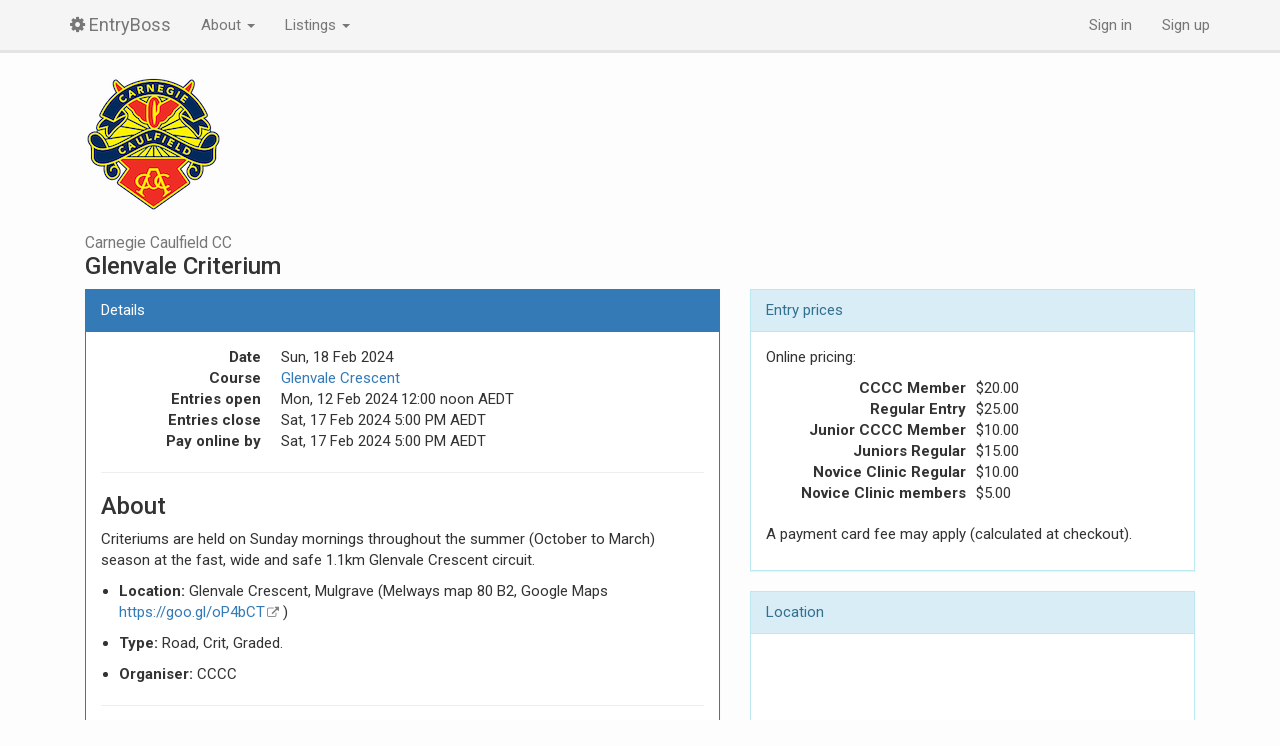

--- FILE ---
content_type: text/html; charset=utf-8
request_url: https://entryboss.cc/races/17429
body_size: 4789
content:
<!DOCTYPE html>
<html>
<head>
<meta content='width=device-width,initial-scale=1' name='viewport'>
<title>Glenvale Criterium - EntryBoss</title>
<meta content='EntryBoss' name='description'>
<link rel="shortcut icon" type="image/x-icon" href="https://cdn0.entryboss.cc/assets/favicon-0b003db48c7962dcd70c806bf2c2f42fccb8ce434ff540a3b055b9e44ab46d34.ico" />
<link rel="apple-touch-icon" type="image/png" href="https://cdn0.entryboss.cc/assets/apple-touch-icon-e01f8410c060a48ca3e107f79d2b7a29902927b7b16a93176bbeae955e04f284.png" />
<meta name="csrf-param" content="authenticity_token" />
<meta name="csrf-token" content="1kvOB5QmkKsE9TR6-756hsioX_omp95VZqh-2-1kNoHmc8CoweFsExeIEQUzZ72q7lCnmb3LidUfNgCxb_vAEQ" />

<meta name="eb-support-param" content="e30=" />
<meta name="eb-reported-ref" content="bea62c32366d25d4f870d50d82e23c6583b481e3" />
<meta name="cdn-base" content="https://cdn0.entryboss.cc" />
<link rel="stylesheet" media="all" href="https://fonts.googleapis.com/css?family=Open+Sans+Condensed:700|Roboto:300,300i,400,400i,500,500i,700,700i&amp;display=fallback" />
<link rel="stylesheet" media="all" href="https://cdn0.entryboss.cc/assets/font-awesome-a1225e4b74f47e6ec39e7619c14f8c372ec03480f2042de149319bdcf2cad21d.css" />
<link rel="stylesheet" media="all" href="https://cdn0.entryboss.cc/assets/application-85eb18726c870bf862adc68e81759e05001686c4233981fc023ddd1112580601.css" />
<script src="https://cdn0.entryboss.cc/assets/application-2c51f1ccd9db38134130843ba08ca1720dd3ac3e23880144dec9cb25f4bd902d.js" async="async"></script>
</head>
<body class='races cccc' id='races-show' ontouchstart=''>
<header>
<div class='navbar navbar-default navbar-fixed-top'>
<div class='container'>
<div class='navbar-header'>
<button class='navbar-toggle' data-target='.navbar-collapse' data-toggle='collapse' type='button'>
<span class='sr-only'>Toggle navigation</span>
<span class='icon-bar'></span>
<span class='icon-bar'></span>
<span class='icon-bar'></span>
</button>
<a class='navbar-brand' href='/'>
<i class="fa fa-cog spinnable"></i>
<span data-placement='bottom' data-title='v2.5 (production)' data-toggle='tooltip'>EntryBoss</span>
</a>
</div>
<div class='collapse navbar-collapse'>
<ul class='nav navbar-nav'>
<li class='dropdown'>
<a class='dropdown-toggle' data-toggle='dropdown' href='#'>
About
<span class='caret'></span>
</a>
<ul class='dropdown-menu'>
<li><a href="/pages/about">Info and terms of use</a></li>
<li><a href="/pages/splash">For event organisers</a></li>
</ul>
</li>
<li class='dropdown'>
<a class='dropdown-toggle' data-toggle='dropdown' href='#'>
Listings
<span class='caret'></span>
</a>
<ul class='dropdown-menu multi-column'>
<div class='dropdown-menu'>
<li class='dropdown-header'>WA</li>
<li><a href="/calendar/4fiveplus">4Five+ Athlete Collective</a></li>
<li><a href="/calendar/albanymtbclub">Albany Mountain Bike Club</a></li>
<li><a href="/calendar/acw">AusCycling (WA)</a></li>
<li><a href="/calendar/hillsbmx">Hills BMX</a></li>
<li><a href="/calendar/mrorca">Margaret River Off Road Cycling Association - Mrorca</a></li>
<li><a href="/calendar/pdcc">Peel District Cycling Club</a></li>
<li><a href="/calendar/rtc">Rockingham Triathlon Club</a></li>
<li><a href="/calendar/swcc">South West Cycle Club</a></li>
<li><a href="/calendar/westcoastmasterscc">West Coast Masters Cycling Council</a></li>
<li class='dropdown-header'>SA</li>
<li><a href="/calendar/acsa">AusCycling (South Australia)</a></li>
<li><a href="/calendar/eventstoactivate">Events to Activate</a></li>
<li><a href="/calendar/norwoodcc">Norwood Cycling Club</a></li>
<li><a href="/calendar/pacc">Port Adelaide Cycling Club</a></li>
<li><a href="/calendar/southcoast">South Coast Cycling</a></li>
<li class='dropdown-header'>TAS</li>
<li><a href="/calendar/actas">AusCycling (Tasmania)</a></li>
<li><a href="/calendar/hwdd">Hobart Wheelers Dirt Devils CC</a></li>
<li><a href="/calendar/lbmxc">Launceston BMX Club</a></li>
<li><a href="/calendar/lmbc">Launceston Mountain Bike Club</a></li>
<li><a href="/calendar/mvdccmtb">Mersey Mountain Bike Club</a></li>
<li><a href="/calendar/wynyardbmx">Wynyard BMX Club</a></li>
</div>
<div class='dropdown-menu'>
<li class='dropdown-header'>AUS</li>
<li><a href="/calendar/ac">AusCycling</a></li>
<li class='dropdown-header'>VIC</li>
<li><a href="/calendar/aces">ACES &amp; Summer Track Series</a></li>
<li><a href="/calendar/awpcc">Albury Wodonga Cycling Club Inc</a></li>
<li><a href="/calendar/acv">AusCycling (Victoria)</a></li>
<li><a href="/calendar/bscc">Ballarat Sebastopol CC</a></li>
<li><a href="/calendar/bdcc">Bendigo &amp; District Cycling Club</a></li>
<li><a href="/calendar/bbn">Blackburn Cycling Club</a></li>
<li><a href="/calendar/brunswick">Brunswick Cycling Club</a></li>
<li><a href="/calendar/cccc">Carnegie Caulfield CC</a></li>
<li><a href="/calendar/coburg">Coburg Cycling Club</a></li>
<li><a href="/calendar/ctdvic">CTD Industries (VIC)</a></li>
<li><a href="/calendar/ddcx">Dirty Deeds CX</a></li>
<li><a href="/calendar/ecc">Eastern Cycling Club</a></li>
<li><a href="/calendar/easternregionbmx">Eastern Region BMX</a></li>
<li><a href="/calendar/eurekavets">Eureka Cycling Club</a></li>
<li><a href="/calendar/fcc">Footscray Cycling Club</a></li>
<li><a href="/calendar/geelong">Geelong Cycling Club</a></li>
<li><a href="/calendar/gmbc">Geelong Mountain Bike Club</a></li>
<li><a href="/calendar/gscc">Geelong &amp; Surfcoast Cycling Club</a></li>
<li><a href="/calendar/hcc">Hawthorn Cycling Club</a></li>
<li><a href="/calendar/mmbcc">Mansfield Mt Buller Cycling Club</a></li>
<li><a href="/calendar/mornington">Mornington Cycling Club</a></li>
<li><a href="/calendar/mtbeg">Mountain Biking East Gippsland</a></li>
<li><a href="/calendar/nbmx">Northern BMX</a></li>
<li><a href="/calendar/combine">Northern Combine</a></li>
<li><a href="/calendar/nvca">Northern Cycling</a></li>
<li><a href="/calendar/preston">Preston Cycling Club</a></li>
<li><a href="/calendar/seymourbroadfordcc">Seymour Broadford Cycling Club</a></li>
<li><a href="/calendar/shepcc">Shepparton Cycling Club</a></li>
<li><a href="/calendar/skcc">St Kilda Cycling Club</a></li>
<li><a href="/calendar/sunburybmx">Sunbury BMX Club</a></li>
<li><a href="/calendar/vics">VICS</a></li>
<li><a href="/calendar/vdhs">Victorian Downhill Series</a></li>
<li><a href="/calendar/warrnamboolbmx">Warrnambool BMX Club</a></li>
</div>
<div class='dropdown-menu'>
<li class='dropdown-header'>QLD</li>
<li><a href="/calendar/athertonbmx">Atherton BMX Club</a></li>
<li><a href="/calendar/acq">AusCycling (Queensland)</a></li>
<li><a href="/calendar/balmoral">Balmoral Cycling Club</a></li>
<li><a href="/calendar/baysidebmx">Bayside BMX Club</a></li>
<li><a href="/calendar/beenleigh">Beenleigh BMX Club</a></li>
<li><a href="/calendar/cairnsbmx">Cairns BMX Club</a></li>
<li><a href="/calendar/ctd">CTD Industries (QLD)</a></li>
<li><a href="/calendar/hwcc">Hamilton Wheelers Cycling Club</a></li>
<li><a href="/calendar/icc">Ipswich Cycling Club</a></li>
<li><a href="/calendar/ipswichoffroadcyclists">Ipswich Offroad Cyclists</a></li>
<li><a href="/calendar/lcc">Lifecycle Cycling Club</a></li>
<li><a href="/calendar/madmtb">Mackay and District (MAD) Mountain Bike Club</a></li>
<li><a href="/calendar/pineriversbmx">Pine Rivers BMX Club</a></li>
<li><a href="/calendar/rats">RATS Cycling Club</a></li>
<li><a href="/calendar/rockhamptoncc">Rockhampton Cycling Club</a></li>
<li><a href="/calendar/uqcc">University of Queensland Cycle Club</a></li>
<li class='dropdown-header'>ACT</li>
<li><a href="/calendar/acact">AusCycling (ACT)</a></li>
<li><a href="/calendar/canberra">Canberra Cycling Club</a></li>
<li><a href="/calendar/corc">Canberra Off-Road Cyclists</a></li>
<li><a href="/calendar/vikings">Vikings Cycling Club</a></li>
<li class='dropdown-header'>NSW</li>
<li><a href="/calendar/acnsw">AusCycling (New South Wales)</a></li>
<li><a href="/calendar/centralcoast">Central Coast CC</a></li>
<li><a href="/calendar/cwis">Central West Interclub Series</a></li>
<li><a href="/calendar/graftoncc">Grafton Cycle Club</a></li>
<li><a href="/calendar/hawkesburyhornetsbmx">Hawkesbury Hornets BMX Club</a></li>
<li><a href="/calendar/highlandstrails">Highlands Trails</a></li>
<li><a href="/calendar/macarthur">Macarthur BMX Club</a></li>
<li><a href="/calendar/macleayvalleymtb">Macleay Valley Mountain Bikers</a></li>
<li><a href="/calendar/tamworthcc">Tamworth Cycle Club</a></li>
<li><a href="/calendar/tammtb">Tamworth Mountain Bikers</a></li>
<li><a href="/calendar/terrigalbmxclub">Terrigal BMX Club</a></li>
<li><a href="/calendar/wwcc">Wagga Wagga Cycling Club</a></li>
<li><a href="/calendar/wscritcross">Western Sydney CritCross</a></li>
<li><a href="/calendar/wsmtb">Western Sydney MTB Club</a></li>
</div>
</ul>
</li>

</ul>
<ul class='nav navbar-nav navbar-right'>
<li><a data-remote="true" href="/session/new?return_url=https%3A%2F%2Fentryboss.cc%2Fraces%2F17429">Sign in</a></li>
<li><a data-remote="true" href="/account/new?return_url=https%3A%2F%2Fentryboss.cc%2Fraces%2F17429">Sign up</a></li>


</ul>
</div>
</div>
</div>

</header>
<div class='container'>


<div data-url='/calendar/cccc' id='race-banner'>
<div class='banner-content'>
&nbsp;
</div>
</div>

<div class='col-lg-12'>
<h3 class='race-title'>
<small><a href="/calendar/cccc">Carnegie Caulfield CC</a></small>
<br>
Glenvale Criterium
</h3>
</div>
<div class='col-md-6 col-lg-7'>
<div class='panel panel-primary'>
<div class='panel-heading clearfix'>Details</div>
<div class='panel-body'>
<dl class='dl-horizontal'>
<dt>Date</dt>
<dd>Sun, 18 Feb 2024</dd>
<dt>Course</dt>
<dd><a target="_blank" href="http://www.carnegiecycling.com.au/racing/road-racing/summer-criterium-racing/glenvale/">Glenvale Crescent</a></dd>
<dt>Entries open</dt>
<dd>
Mon, 12 Feb 2024 12:00 noon AEDT
</dd>
<dt>Entries close</dt>
<dd>Sat, 17 Feb 2024  5:00 PM AEDT</dd>
<dt>Pay online by</dt>
<dd>Sat, 17 Feb 2024  5:00 PM AEDT</dd>
</dl>
<hr>
<div class="markdown-rendered"><h3>About</h3>

<p>Criteriums are held on Sunday mornings throughout the summer (October to March) season at the fast, wide and safe 1.1km Glenvale Crescent circuit.</p>

<ul>
<li><p><strong>Location:</strong> Glenvale Crescent, Mulgrave  (Melways map 80 B2,  Google Maps <a href="https://goo.gl/oP4bCT">https://goo.gl/oP4bCT</a> )</p></li>
<li><p><strong>Type:</strong> Road, Crit, Graded. </p></li>
<li><p><strong>Organiser:</strong> CCCC</p></li>
</ul>

<hr>

<h3>Race Schedule</h3>

<ul>
<li><p><strong>Women's A, B and C Grades:</strong> 8:00am</p></li>
<li><p><strong>Novice Clinic:</strong> 8.30am</p></li>
<li><p><strong>Open B and D Grades:</strong> 9:00am</p></li>
<li><p><strong>Open A and C Grades:</strong> 10.15am</p></li>
</ul>

<hr>

<h3>Race Entry Procedures</h3>

<ul>
<li><p><strong>Scratching:</strong> Scratching is a self-serve, automated refund via EntryBoss if withdrawing within scratching cut-off.  </p></li>
<li><p><strong>Startlists:</strong> Please review published startlists to confirm your allocated grade.</p></li>
<li><p><strong>Handicapping Queries:</strong> If you wish to discuss your grading with the handicapper please contact <a href="mailto:race@carnegiecycling.com.au">race@carnegiecycling.com.au</a> at least 48 hrs before the race. No grade changes on race day.</p></li>
<li><p><strong>Online Entries Only:</strong> Please note that entries close at 6pm Saturday, we are not able to accept on the day entries.</p></li>
</ul>

<hr>

<h3>Race Day Reminders</h3>

<ul>
<li><p><strong>Please bring your license:</strong> Riders need a current license (or proof of renewal) to race. AC licenses only.</p></li>
<li><p><strong>Announcements:</strong> Please check the CCCC website (<a href="https://www.carnegiecycling.com.au/">https://www.carnegiecycling.com.au/</a>), Facebook (Carnegie Caulfield Cycling Club), or Instagram (@carnegiecaulfieldcycling) for any announcements regarding racing.</p></li>
</ul>

<hr>

<h3>Course Info</h3>

<ul>
<li><p><strong>Registration &amp; Start Location:</strong> Glenvale Cresent Mulgrave</p></li>
<li><p><strong>Parking:</strong> Please park in central carpark only by following signs</p></li>
<li><p><strong>Facilities:</strong> Toilets on site.</p></li>
</ul>

<hr>

<h3>COVID-19 Notice</h3>

<p>We are taking COVID-19 restrictions seriously.</p>

<p>By entering this event you agree to the following:</p>

<ul>
<li>you agree to follow the Government COVID restrictions</li>
<li>you agree to follow the events COVID plan</li>
<li>you agree to follow the events COVID directives</li>
<li>you agree that you may be asked to leave the event for non-compliance</li>
</ul>

<p>Our intention is to run a safe event, we appreciate your cooperation.</p>

<hr>

<h3>More Information</h3>

<ul>
<li><p><strong>Carnegie Caufield CC:</strong> <a href="https://www.carnegiecycling.com.au/">https://www.carnegiecycling.com.au/</a></p></li>
<li><p><strong>AusCycling Licensing:</strong> <a href="https://auscycling.org.au/membership">https://auscycling.org.au/membership</a></p></li>
</ul>

<hr>

<h3>Sponsors</h3>

<h4>Bayside Skoda</h4>

<p><a href="https://www.baysideskoda.com.au/">https://www.baysideskoda.com.au/</a></p>

<p><img src="https://i.postimg.cc/CxzYQKNk/BS-Logo-Web.png" alt="Bayside-SKODA.png"></p>

<h4>Compare n Save</h4>

<p><a href="https://comparensave.com.au/">https://comparensave.com.au/</a></p>

<p><img src="https://i.postimg.cc/bYghYnV1/CNS-Logo-Web.png" alt="IMG-0509.jpg"></p>
</div>

</div>
</div>

</div>
<div class='col-md-6 col-lg-5'>
<div class='panel panel-info'>
<div class='panel-heading clearfix'>Entry prices</div>
<div class='panel-body'>
<p>Online pricing:</p>
<dl class='dl-horizontal dl-wider-key'>
<dt>CCCC Member</dt>
<dd>$20.00</dd>
<dt>Regular Entry</dt>
<dd>$25.00</dd>
<dt>Junior CCCC Member</dt>
<dd>$10.00</dd>
<dt>Juniors Regular</dt>
<dd>$15.00</dd>
<dt>Novice Clinic Regular</dt>
<dd>$10.00</dd>
<dt>Novice Clinic members</dt>
<dd>$5.00</dd>
</dl>
<p>A payment card fee may apply (calculated at checkout).</p>

</div>
</div>

<div class='panel panel-info'>
<div class='panel-heading clearfix'>Location</div>

<iframe
  frameborder="0"style="border:0" width="100%" height="400"
  src="https://www.google.com/maps/embed/v1/place?key=AIzaSyDoAmuNrm2VDCAp7aXVylJNCxjZ2t_ORT8&amp;q=-37.921262%2C145.159164"></iframe>

</div>

<div class='panel panel-warning'>
<div class='panel-heading clearfix'>Actions available</div>
<ul class='list-group'>
<li class='list-group-item'>
<a class='btn btn-default' disabled>Event is complete</a>
</li>
<li class='list-group-item'><a class="btn btn-cute" href="/races/17429/startlist">View startlist</a></li>
</ul>

</div>

</div>

</div>
<footer>
<div class='container'>
<p class='text-nowrap'>
&copy; EntryBoss 2024
|
<a href="/pages/about">Terms</a>
|
<a href="/pages/privacy">Privacy</a>
<div id='HelpButtonWrapper'>
<button class='HelpButton'>Get help</button>
</div>
</p>

</div>
</footer>
<div class='modal fade' data-remote='false' id='remote_modal' role='dialog' tabindex='-1'>
<div class='modal-dialog'>
<div class='modal-content'>
<div class='modal-body'>
loading ...
</div>
</div>
</div>
</div>
</body>
</html>
